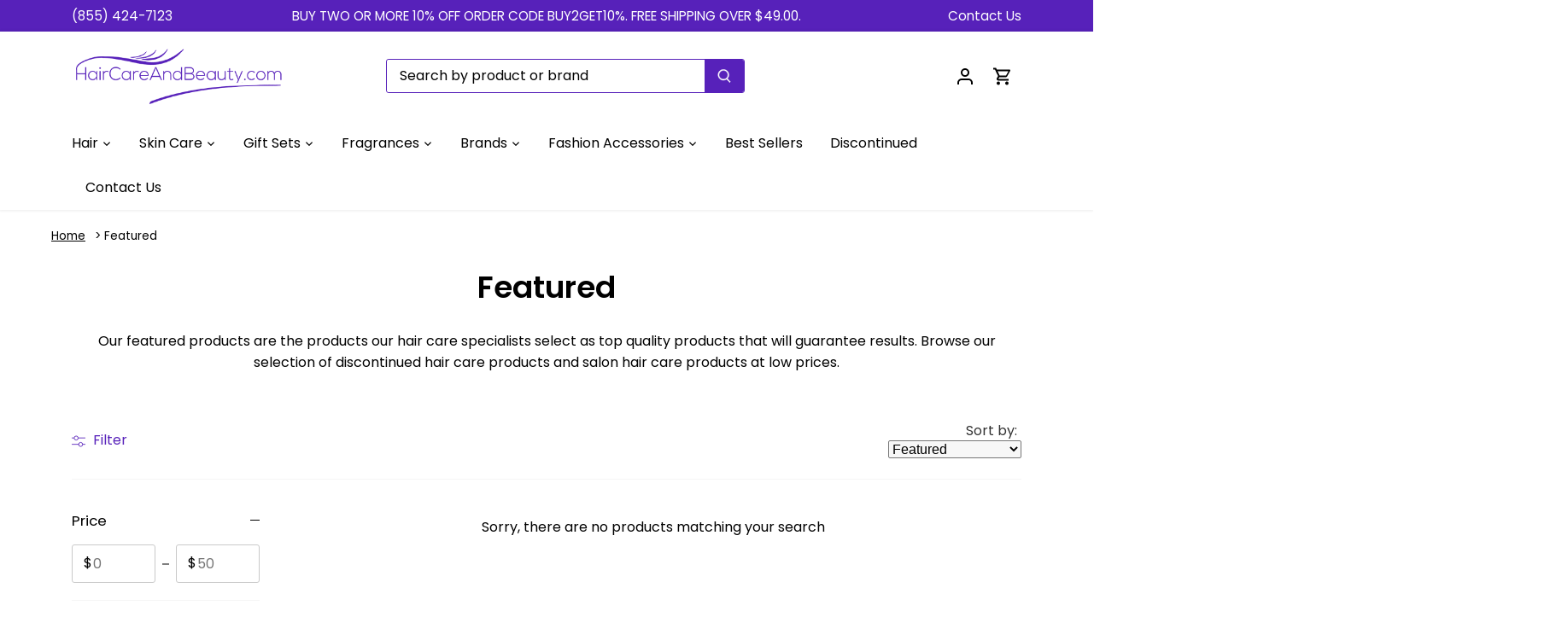

--- FILE ---
content_type: text/css
request_url: https://haircareandbeauty.com/cdn/shop/t/46/assets/custom-style.css?v=56800324715029145331738947813
body_size: -164
content:
.vendor_logo img{width:90px}div#shopify-section-header{z-index:999999999}span.free_shop{background:#5721ba;color:#fff;font-size:14px;padding:6px 10px}.vendor_logo{margin-bottom:15px}.logo_one img{margin:auto;width:150px}.view_all{margin-bottom:60px}.view_all a{color:#5721ba}.main_slider{width:100%;max-width:1440px;margin:auto;padding:0 30px;text-align:center}.logo_one{vertical-align:middle}.main_slider .slick-prev:before{content:"";position:absolute;left:0;background:url(/cdn/shop/files/left.png?v=1645709523);background-size:100%;width:24px;height:25px;opacity:1;top:0;background-repeat:no-repeat}.slider button{text-indent:-9999px!important}.main_slider .slick-next:before{content:"";position:absolute;right:0;background:url(/cdn/shop/files/arrow-right.png?v=1645709523);background-size:100%;width:24px;background-repeat:no-repeat;height:25px;opacity:1;top:0}body .slider .slick-next,body .slider .slick-prev{width:auto;height:auto;top:24%}body .slider .slick-next{right:0;z-index:999999}body .slider .slick-prev{left:0;z-index:999999}@media only screen and (min-width:1200px){.main-search__container{min-width:420px!important}}@media only screen and (min-width:1000px){.toolbar-container>.container{width:90%!important}}@media only screen and (min-width:768px){.toolbar .toolbar-left{display:none}.toolbar .toolbar-center{text-align:left}.toolbar-right{width:unset!important}.main-search__container{min-width:287px}}
/*# sourceMappingURL=/cdn/shop/t/46/assets/custom-style.css.map?v=56800324715029145331738947813 */
